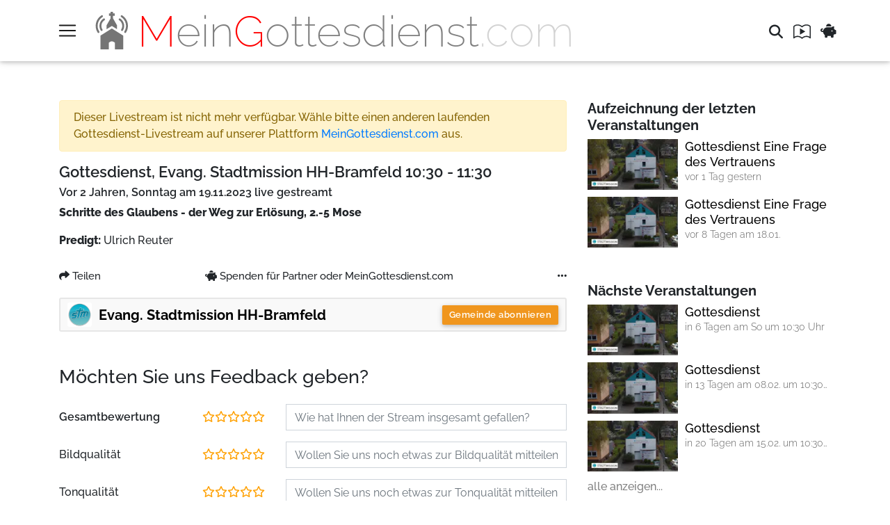

--- FILE ---
content_type: text/html; charset=utf-8
request_url: https://www.bibeltv.de/meingottesdienst/watch/8be767e7-6b6f-4835-8f5b-5d1f84ab96f1
body_size: 8500
content:
<!DOCTYPE html>
<html lang="de" data-backendurl="https://meingottesdienst-api.bibeltv.de/admin/api/v2/">
  <head>
    <meta charset="utf-8"/>
    <title>Evang. Stadtmission HH-Bramfeld, 19.11.2023</title>
    <base href="/meingottesdienst/">
    <link rel="icon" href="public/img/live_gottesdienst_red.png">
          <link rel="canonical" href="https://www.bibeltv.de/meingottesdienst/watch/8be767e7-6b6f-4835-8f5b-5d1f84ab96f1">
    
    <!-- Mobile viewport optimisation -->
    <meta name="viewport" content="width=device-width, user-scalable=no, initial-scale=1.0">
    <meta name="color-scheme" content="dark light">

    <!-- Swiftype & Open Graph -->
    <meta class="swiftype" name="title" data-type="string" content="Evang. Stadtmission HH-Bramfeld, 19.11.2023" />
    <meta property="og:title" content="Evang. Stadtmission HH-Bramfeld, 19.11.2023"/>
          <meta name="description" content="Schritte des Glaubens - der Weg zur Erlösung, 2.-5 Mose">
      <meta class="swiftype" name="description" data-type="string" content="Schritte des Glaubens - der Weg zur Erlösung, 2.-5 Mose">
      <meta property="og:description" content="Schritte des Glaubens - der Weg zur Erlösung, 2.-5 Mose">
              <meta class="swiftype" name="image" data-type="enum" content="https://btv-web-assets.imgix.net/livegottesdienste/partner_5a67020d-abf1-4cdd-b8ef-31e23f44712b/livegodis_logo_ESM_HH_Bramfeld03.png?w=1200" />
      <meta property="og:image" content="https://btv-web-assets.imgix.net/livegottesdienste/partner_5a67020d-abf1-4cdd-b8ef-31e23f44712b/livegodis_logo_ESM_HH_Bramfeld03.png?w=1200"/>
              <meta class="swiftype" name="type" data-type="enum" content="livestream" />
      <meta property="og:type" content="livestream">
    
          <!-- Robots -->
      <meta name="robots" content="noindex" />
    
    <link href="public/css/styles.min.css?v=1762963213" rel="stylesheet" type="text/css">

          <!-- Live Consent Manager + Google Tag Manager -->
      <script defer src="https://app.falconcookie.de/storage/scripts/2f5e03ee-0dc3-4ceb-9457-e1b1df65dad9.js"></script>
    
</head>
<body class="" data-date="1769458511">

<!-- Custom JS -->
<script src="public/js/application.min.js?v=1762963213"></script>


  
  <!--Navbar Snippet-->
<header class="btv-nav">
    <!-- Sidebar navigation -->
    <div id="slide-out" class="side-nav" aria-hidden="true" style="display: none;">
        <ul class="custom-scrollbar">
            <!-- Logo -->
            <li class="bg-white">
                <div class="logo-wrapper waves-light">
                    <a href="./" target="_self" aria-label="Mein Gottesdienst">
                        <div class="logo">
                            <!-- <img src="public/img/live_gottesdienst.svg" alt="Mein Gottesdienst"> -->
                            <div class="text"><span class="text-red">M</span>ein<span class="text-red">G</span>ottesdienst<span class="text-gray">.com</span></div>
                         </div>
                    </a>
                </div>
            </li>
            <!--/. Logo -->
            <!--Social-->
            <li>
                <ul class="social">
                    <li><a href="https://www.facebook.com/people/MeinGottesdienstcom/100091239762637/" class="icons-sm fb-ic" target="_blank" title="Facebook"><i class="fab fa-facebook-f" aria-label="Facebook">
                            </i></a></li>
                    <!-- <li><a href="https://twitter.com/BibelTV" class="icons-sm pin-ic"><i class="fab fa-twitter">
                            </i></a></li> -->
                    <!-- <li><a href="https://www.youtube.com/user/bibeltv" class="icons-sm gplus-ic"><i
                                class="fab fa-youtube">
                            </i></a></li> -->
                    <li><a href="https://www.instagram.com/meingottesdienst/" class="icons-sm tw-ic" target="_blank" title="Instagram"><i
                                class="fab fa-instagram" aria-label="Instagram">
                            </i></a></li>
                </ul>
            </li>
            <!--/Social-->
            <li class="search-sidebar-button">
                <ul class="collapsible collapsible-accordion">
                    <li><a href="suche" class="waves-effect">Suchen</a></li>
                </ul>
            </li>
            <!-- Side navigation links -->
            <li>
                <ul class="collapsible collapsible-accordion">
                    <li><a class="collapsible-header waves-effect" href="partner">Kirchen/Gemeinden</a></li>
                    <li><a class="collapsible-header waves-effect" href="programm">Programmübersicht</a></li>
                    <li>
                        <a class="collapsible-header waves-effect arrow-r aria-button" tabindex="0" role="button">Infoseiten<i class="fas fa-angle-down rotate-icon"></i></a>
                        <div class="collapsible-body">
                            <ul>
                                <li><a href="ueber-uns" class="waves-effect">Über uns</a></li>
                            </ul>
                        </div>
                    </li>
                    <li>
                        <a class="collapsible-header waves-effect arrow-r aria-button" tabindex="0" role="button">Katholisch<i class="fas fa-angle-down rotate-icon"></i></a>
                        <div class="collapsible-body">
                            <ul>
                                <li><a href="katholisch/livestreams/beendet" class="waves-effect">Beendete Livestreams</a></li>
                                <li><a href="katholisch/livestreams/live" class="waves-effect">Jetzt live</a></li>
                                <li><a href="katholisch/livestreams/demnaechst" class="waves-effect">Zukünftige Livestreams</a></li>
                            </ul>
                        </div>
                    </li>
                    <li>
                        <a class="collapsible-header waves-effect arrow-r aria-button" tabindex="0" role="button">Evangelisch<i class="fas fa-angle-down rotate-icon"></i></a>
                        <div class="collapsible-body">
                            <ul>
                                <li><a href="evangelisch/livestreams/beendet" class="waves-effect">Beendete Livestreams</a></li>
                                <li><a href="evangelisch/livestreams/live" class="waves-effect">Jetzt live</a></li>
                                <li><a href="evangelisch/livestreams/demnaechst" class="waves-effect">Zukünftige Livestreams</a></li>
                            </ul>
                        </div>
                    </li>
                    <li>
                        <a class="collapsible-header waves-effect arrow-r aria-button" tabindex="0" role="button">Freikirchlich<i class="fas fa-angle-down rotate-icon"></i></a>
                        <div class="collapsible-body">
                            <ul>
                                <li><a href="freikirchlich/livestreams/beendet" class="waves-effect">Beendete Livestreams</a></li>
                                <li><a href="freikirchlich/livestreams/live" class="waves-effect">Jetzt live</a></li>
                                <li><a href="freikirchlich/livestreams/demnaechst" class="waves-effect">Zukünftige Livestreams</a></li>
                            </ul>
                        </div>
                    </li>
                                            <li><a class="collapsible-header waves-effect" href="glaubensimpulse">Glaubensimpulse</a></li>
                                                            <li><a class="collapsible-header waves-effect theme-toggle aria-button" tabindex="0" role="button">Light-/Darkmode umschalten</a></li>
                </ul>
            </li>
            <!--/. Side navigation links -->
        </ul>
        <div class="sidenav-bg mask-strong stylish-color-dark"></div>
    </div>
    <!--/. Sidebar navigation -->


    <!-- Navbar -->
    <nav class="navbar fixed-top navbar-expand-lg navbar-light white scrolling-navbar">
        <div class="container">

            <div class="d-flex">
                <!-- Collapse -->
                <button class="navbar-toggler button-collapse" type="button" data-activates="slide-out">
                    <span class="navbar-toggler-icon"></span>
                </button>

                <!-- Brand -->
                <a class="navbar-brand waves-effect waves-light" href="" target="_self" aria-label="Mein Gottesdienst">
                    <div class="logo">
                        <img src="public/img/live_gottesdienst.svg" alt="Mein Gottesdienst">
                        <div class="text"><span class="text-red">M</span>ein<span class="text-red">G</span>ottesdienst<span class="text-gray">.com</span></div>
                    </div>
                </a>
            </div>

            <!-- Links -->
            <div id="navbarSupportedContent" class="white">

                <!-- Right -->
                <ul class="navbar-nav nav-flex-icons">
                    <li class="nav-item">
                        <!-- Search form -->
                        <form class="search-form form-inline md-form my-0" action="suche" method="GET">
                            <a class="btn btn-flat navbar-search" href="suche" data-toggle="tooltip" data-placement="bottom" title="Suchen"><i class="fa fa-search" aria-hidden="true"></i></a>
                            <a class="btn btn-flat navbar-program" href="programm" data-toggle="tooltip" data-placement="bottom" title="Programmübersicht"><img src="public/img/program_black.svg" alt="Programmübersicht"></a>
                            <a class="btn btn-flat navbar-donation" href="spenden" data-toggle="tooltip" data-placement="bottom" title="Spenden"><i class="fa-solid fa-piggy-bank"></i></a>
                        </form>
                    </li>
                </ul>

            </div>

        </div>

    </nav>
    <!-- Navbar -->

</header>
<!-- /Navbar Snippet-->
  <div class="content container">
    <div class="modal fade show" id="subscribeModal" tabindex="-1" aria-labelledby="subscribe" aria-modal="true" role="dialog">
  <div class="modal-dialog cascading-modal modal-avatar modal-dialog-centered modal-lg mt-special" role="document">
    <!--Content-->
    <div class="modal-content">

      <!--Header-->
      <div class="modal-header">
        <img srcset="https://btv-web-assets.imgix.net/livegottesdienste/partner_5a67020d-abf1-4cdd-b8ef-31e23f44712b/livegodis_logo_ESM_HH_Bramfeld02.png?w=200&dpr=1 1x,
                     https://btv-web-assets.imgix.net/livegottesdienste/partner_5a67020d-abf1-4cdd-b8ef-31e23f44712b/livegodis_logo_ESM_HH_Bramfeld02.png?w=200&dpr=2 2x,
                     https://btv-web-assets.imgix.net/livegottesdienste/partner_5a67020d-abf1-4cdd-b8ef-31e23f44712b/livegodis_logo_ESM_HH_Bramfeld02.png?w=200&dpr=3 3x"
          src="https://btv-web-assets.imgix.net/livegottesdienste/partner_5a67020d-abf1-4cdd-b8ef-31e23f44712b/livegodis_logo_ESM_HH_Bramfeld02.png?w=200"
          class="img-responsive border-rounded bg-white"
          alt="Evang. Stadtmission HH-Bramfeld Logo">
        <button id="subscribeModalClose" type="button" class="close" data-dismiss="modal" aria-label="Close">
          <span aria-hidden="true" class="black-text">×</span>
        </button>
      </div>
      <!--Body-->
      <div class="modal-body text-center mb-1">

        <h5 class="mt-1 mb-2">Evang. Stadtmission HH-Bramfeld</h5>
        <div class="row">
          <div class="col-12 col-sm-6 subscribe-email-box mt-4">
            <h6>E-Mail-Benachrichtigung</h6>
            <form action="https://meingottesdienst-api.bibeltv.de/admin/api/v2/user_notification.php?action=register" method="post">
              <div class="md-form ml-0 mr-0">
                <input type="email" name="email" id="subscribe_email" class="form-control ml-0" required>
                <label for="subscribe_email" class="ml-0">E-Mail-Adresse</label>
              </div>

              <input type="hidden" name="partner_id" value="5a67020d-abf1-4cdd-b8ef-31e23f44712b">

              <div class="text-center mt-4">
                <button type="submit" id="send_subscribe" class="btn btn-cyan waves-effect waves-light">
                  <i class="fas fa-bell mr-1"></i>Abonnieren
                </button>
              </div>
            </form>
          </div>
          <div class="col-12 col-sm-6 subscribe-webpush-box mt-4 pt-4 pt-sm-0">
            <h6>Browser-Benachrichtigung</h6>
            <div class="text-center mt-3">
              <p>Um Browser-Benachrichtigungen zu erhalten, muss MeinGottesdienst.com die Berechtigung zum Senden von Benachrichtigungen erhalten. Browser-Benachrichtigung sind Browser gebunden. Um auf einem anderen Browser/Gerät Benachrichtigungen zu erhalten, muss dort erneut abonniert werden.</p>
              <button type="button" id="webpush_button" class="btn btn-secondary waves-effect waves-light">
                Abonnieren
              </button>
            </div>
          </div>
        </div>
      </div>

    </div>
    <!--/.Content-->
  </div>
</div>
<div class="modal fade" id="modalReportVideo" tabindex="-1" role="dialog" aria-labelledby="myModalLabel"
  aria-hidden="true">
    <form id="report_video_form" action="report/8be767e7-6b6f-4835-8f5b-5d1f84ab96f1" method="POST">
        <div class="modal-dialog modal-dialog-centered" role="document">
            <div class="modal-content">
                <div class="modal-header text-center">
                    <h4 class="modal-title w-100 font-weight-bold">Video melden</h4>
                    <button type="button" class="close" data-dismiss="modal" aria-label="Close">
                    <span aria-hidden="true">&times;</span>
                    </button>
                </div>
                <div id="report_video_content">
                    <div class="modal-body mx-3">
                                              <div class="md-form m-2">
                            <input type="radio" class="form-check-input" id="r_offensive" name="reporting" value="Beleidigende Inhalte" required="required" tabindex="-1">
                            <label class="form-check-label aria-button" for="r_offensive" tabindex="0" role="button">Beleidigende Inhalte</label>
                        </div>
                        
                                              <div class="md-form m-2">
                            <input type="radio" class="form-check-input" id="r_violent" name="reporting" value="Gewalttätige oder abstoßende Inhalte" required="required" tabindex="-1">
                            <label class="form-check-label aria-button" for="r_violent" tabindex="0" role="button">Gewalttätige oder abstoßende Inhalte</label>
                        </div>
                        
                                              <div class="md-form m-2">
                            <input type="radio" class="form-check-input" id="r_harmful" name="reporting" value="Schädliche oder gefährliche Handlungen" required="required" tabindex="-1">
                            <label class="form-check-label aria-button" for="r_harmful" tabindex="0" role="button">Schädliche oder gefährliche Handlungen</label>
                        </div>
                        
                                              <div class="md-form m-2">
                            <input type="radio" class="form-check-input" id="r_childexploiting" name="reporting" value="Ausbeutung von Kindern" required="required" tabindex="-1">
                            <label class="form-check-label aria-button" for="r_childexploiting" tabindex="0" role="button">Ausbeutung von Kindern</label>
                        </div>
                        
                                              <div class="md-form m-2">
                            <input type="radio" class="form-check-input" id="r_terrorism" name="reporting" value="Unterstützt Terrorismus" required="required" tabindex="-1">
                            <label class="form-check-label aria-button" for="r_terrorism" tabindex="0" role="button">Unterstützt Terrorismus</label>
                        </div>
                        
                                              <div class="md-form m-2">
                            <input type="radio" class="form-check-input" id="r_spam" name="reporting" value="Spam oder irreführende Inhalte" required="required" tabindex="-1">
                            <label class="form-check-label aria-button" for="r_spam" tabindex="0" role="button">Spam oder irreführende Inhalte</label>
                        </div>
                        
                                              <div class="md-form m-2">
                            <input type="radio" class="form-check-input" id="r_defamatory" name="reporting" value="Verletzt meine Rechte" required="required" tabindex="-1">
                            <label class="form-check-label aria-button" for="r_defamatory" tabindex="0" role="button">Verletzt meine Rechte</label>
                        </div>
                        
                                              <div class="md-form m-2">
                            <input type="radio" class="form-check-input" id="r_sexual" name="reporting" value="Sexuelle Inhalte" required="required" tabindex="-1">
                            <label class="form-check-label aria-button" for="r_sexual" tabindex="0" role="button">Sexuelle Inhalte</label>
                        </div>
                        
                                              
                        <div class="md-form m-2 pb-2">
                            <input type="radio" class="form-check-input" id="r_other" name="reporting" value="custom" required="required" tabindex="-1">
                            <label class="form-check-label aria-button" for="r_other" tabindex="0" role="button">
                            
                            <div class="m-0">
                                <input type="text" id="r_other_custom" class="form-control p-0" name="reporting_custom" placeholder="Sonstiges" autocomplete="off" disabled="disabled" required="required">
                                
                            </div>
                            </label>
                            
                        </div>

                        <div class="md-form m-2 mt-4">
                            <textarea name="reason" class="form-control rounded-0 py-1 px-2" rows="3" placeholder="Bitte erläutern Sie kurz Ihre Auswahl" required></textarea>
                        </div>

                    </div>
                    <div class="modal-footer d-flex justify-content-center">
                        <button type="submit" id="send_report" class="btn btn-cyan waves-effect waves-light">
                            <i class="fas fa-paper-plane mr-1"></i>Jetzt melden
                        </button>
                    </div>
                </div>
            </div>
        </div>
    </form>
</div>
<div id="donation-banner">
  <div class="container">
    <i id="donation-banner-close" class="close fa-solid fa-xmark" role="button"></i>
    <p class="font-weight-bold">„Tragt die Gottesdienste in jedes Haus“</p>
    <p>Dies ist das Ziel und der Zweck der Plattform MeinGottesdienst.com. Die Heiligen Messen und Andachten der katholischen Gemeinden, die Gottesdienste der evangelischen Gemeinschaften sowie die Lobpreisevents und Gottesdienste der Freikirchen. MeinGottesdienst.com sieht sich in der Pflicht, jedem Christen ein reiches Angebot für jede Lebenssituation und jedem Ort zu machen. Egal ob krank zu Hause, auf Reisen, im Urlaub oder im Krankenhaus: MeinGottesdienst.com ist für jeden da und erreichbar.</p>
    <p>Bitte Unterstützen Sie unser Werk mit Ihrem Gebet und wenn es Ihnen möglich ist, mit einer Spende.</p>
    <a id="donation-banner-link" href="spenden" target="_blank">Hier klicken und spenden</a>
  </div>
</div><div class="row">
  <div class="col-12 col-md-8">
          <div class="alert alert-warning" role="alert">Dieser Livestream ist nicht mehr verfügbar. Wähle bitte einen anderen laufenden Gottesdienst-Livestream auf unserer Plattform <a href="/">MeinGottesdienst.com</a> aus.</div>
            <div class="livestream-title"><h1>Gottesdienst, Evang. Stadtmission HH-Bramfeld 10:30 - 11:30</h1></div>
    <div class="relative-time">Vor 2 Jahren, Sonntag am 19.11.2023 live gestreamt</div>
              <div class="livestream-description readmore init">
        <div class="readmore-content">
                      <p><strong>Schritte des Glaubens - der Weg zur Erlösung, 2.-5 Mose</strong></p>                                          <p class="prediger"><strong>Predigt:</strong> Ulrich Reuter</p>
                                                </div>
        <a href="#" class="readmore-link">...mehr</a>
        <a href="#" class="readless-link">...weniger</a>
      </div>
        <div class="livestream-bar row">
      <div class="share-options col">
        <a id="shareOptionsMenuDropdown" href="#" class="btn btn-slim text-center" type="button" data-toggle="dropdown" aria-haspopup="true" aria-expanded="false" style="border: 0; box-shadow: none;  background: #fff;"><i class="fa-solid fa-share" aria-hidden="true"></i> Teilen</a>
        <div class="dropdown-menu">
          <a class="dropdown-item" target="_blank" href="https://www.facebook.com/sharer/sharer.php?u=https%3A%2F%2Fwww.bibeltv.de%2Fmeingottesdienst%2Fwatch%2F8be767e7-6b6f-4835-8f5b-5d1f84ab96f1"><i class="fab fa-facebook-f" aria-hidden="true"></i> Facebook</a>
          <a class="dropdown-item" target="_blank" href="https://twitter.com/intent/tweet?text=https%3A%2F%2Fwww.bibeltv.de%2Fmeingottesdienst%2Fwatch%2F8be767e7-6b6f-4835-8f5b-5d1f84ab96f1"><i class="fab fa-twitter" aria-hidden="true"></i> Twitter</a>
          <a class="dropdown-item" href="mailto:?body=https%3A%2F%2Fwww.bibeltv.de%2Fmeingottesdienst%2Fwatch%2F8be767e7-6b6f-4835-8f5b-5d1f84ab96f1"><i class="fas fa-envelope" aria-hidden="true"></i> Email</a>
        </div>
      </div>
      <div class="donate-options col">
                    <a id="donateOptionsMenuDropdown" href="#" class="btn btn-slim text-center" type="button" data-toggle="dropdown" aria-haspopup="true" aria-expanded="false" style="border: 0; box-shadow: none;  background: #fff;"><i class="fa-solid fa-piggy-bank" aria-hidden="true"></i> Spenden für Partner oder MeinGottesdienst.com</a>
            <div class="dropdown-menu">
              <a href="https://www.ev-stadtmission.de/finanzierung/" class="dropdown-item">Evang. Stadtmission HH-Bramfeld</a>              <a href="spenden" class="dropdown-item">MeinGottesdienst.com</a>            </div>
              </div>
      <div class="more-options col">
        <a id="moreOptionsMenuDropdown" href="#" class="btn btn-slim text-center" type="button" data-toggle="dropdown" aria-haspopup="true" aria-expanded="false" style="border: 0; box-shadow: none;  background: #fff;"><i class="fas fa-ellipsis-h" aria-hidden="true"></i></a>
        <div class="dropdown-menu dropdown-menu-right">
            <a class="dropdown-item" href="" data-toggle="modal" data-target="#modalReportVideo"><i class="fab fa-font-awesome-flag" aria-hidden="true"></i> Video melden</a>
        </div>
      </div>
    </div>
    <div class="partner-bar" data-partner-id="5a67020d-abf1-4cdd-b8ef-31e23f44712b" data-push-publickey="BHIrsz0CFNXx2XmCvgtGX79i9j5JYBWkYvMKpJyx279gUYSxgp_wP4WRy_yiWWvS_0lBNhiomw3Gtqdq7Vjy_Ic">
      <a href="esm-hh-bramfeld">
        <img class="card-img-top"
             srcset="https://btv-web-assets.imgix.net/livegottesdienste/partner_5a67020d-abf1-4cdd-b8ef-31e23f44712b/livegodis_logo_ESM_HH_Bramfeld02.png?w=200&dpr=1 1x,
                     https://btv-web-assets.imgix.net/livegottesdienste/partner_5a67020d-abf1-4cdd-b8ef-31e23f44712b/livegodis_logo_ESM_HH_Bramfeld02.png?w=200&dpr=2 2x,
                     https://btv-web-assets.imgix.net/livegottesdienste/partner_5a67020d-abf1-4cdd-b8ef-31e23f44712b/livegodis_logo_ESM_HH_Bramfeld02.png?w=200&dpr=3 3x"
             src="https://btv-web-assets.imgix.net/livegottesdienste/partner_5a67020d-abf1-4cdd-b8ef-31e23f44712b/livegodis_logo_ESM_HH_Bramfeld02.png?w=200"
             alt="Evang. Stadtmission HH-Bramfeld">
        <span class="partner-name">Evang. Stadtmission HH-Bramfeld</span>
      </a>
      <button type="button" data-toggle="modal" data-target="#subscribeModal" id="subscribe_church" class="btn btn-secondary btn-slim"><!--<i class="fas fa-bell"></i> -->Gemeinde abonnieren</button>
    </div>



    <form id="event_feedback_form" action="feedback/8be767e7-6b6f-4835-8f5b-5d1f84ab96f1" method="POST">
      <div class="form-group row mb-0 mt-5">
				<div class="col-12 mb-3">
					<h3 class="h3-responsive">Möchten Sie uns Feedback geben?</h3>
				</div>
      </div>
			<div class="form-group row">
				<div class="feedback-label col mb-2 mb-md-0 d-flex align-items-center"><strong>Gesamtbewertung</strong></div>
				<div class="feedback-stars col mb-2 mb-md-0 text-secondary d-flex align-items-center justify-content-center">
					<div class="d-inline-block rating">
					  <input type="radio" value="1" class="d-none" id="rate_total1" name="rate_total" required><!--
					  --><label class="form-check-label aria-button" for="rate_total1" tabindex="0" role="button" aria-label="1 Stern"><i class="far fa-star"></i></label><!--

					  --><input type="radio" value="2" class="d-none" id="rate_total2" name="rate_total"><!--
					  --><label class="form-check-label aria-button" for="rate_total2" tabindex="0" role="button" aria-label="2 Sterne"><i class="far fa-star"></i></label><!--

					  --><input type="radio" value="3" class="d-none" id="rate_total3" name="rate_total"><!--
					  --><label class="form-check-label aria-button" for="rate_total3" tabindex="0" role="button" aria-label="3 Sterne"><i class="far fa-star"></i></label><!--

					  --><input type="radio" value="4" class="d-none" id="rate_total4" name="rate_total"><!--
					  --><label class="form-check-label aria-button" for="rate_total4" tabindex="0" role="button" aria-label="4 Sterne"><i class="far fa-star"></i></label><!--

					  --><input type="radio" value="5" class="d-none" id="rate_total5" name="rate_total"><!--
					  --><label class="form-check-label aria-button" for="rate_total5" tabindex="0" role="button" aria-label="5 Sterne"><i class="far fa-star"></i></label>
					</div>
				</div>
				<div class="feedback-input col mb-2 mb-md-0 align-items-center"><input class="form-control" name="total_custom" type="text" placeholder="Wie hat Ihnen der Stream insgesamt gefallen?"></div>
			</div>
			<div class="form-group row mb-3">
				<div class="feedback-label col mb-2 mb-md-0 d-flex align-items-center">Bildqualität</div>
				<div class="feedback-stars col mb-2 mb-md-0 text-secondary d-flex align-items-center justify-content-center">
					<div class="d-inline-block rating">
					  <input type="hidden" value="0" name="rate_video">
					  <input type="radio" value="1" class="d-none" id="rate_video1" name="rate_video"><!--
					  --><label class="form-check-label aria-button" for="rate_video1" tabindex="0" role="button" aria-label="1 Stern"><i class="far fa-star"></i></label><!--

					  --><input type="radio" value="2" class="d-none" id="rate_video2" name="rate_video"><!--
					  --><label class="form-check-label aria-button" for="rate_video2" tabindex="0" role="button" aria-label="2 Sterne"><i class="far fa-star"></i></label><!--

					  --><input type="radio" value="3" class="d-none" id="rate_video3" name="rate_video"><!--
					  --><label class="form-check-label aria-button" for="rate_video3" tabindex="0" role="button" aria-label="3 Sterne"><i class="far fa-star"></i></label><!--

					  --><input type="radio" value="4" class="d-none" id="rate_video4" name="rate_video"><!--
					  --><label class="form-check-label aria-button" for="rate_video4" tabindex="0" role="button" aria-label="4 Sterne"><i class="far fa-star"></i></label><!--

					  --><input type="radio" value="5" class="d-none" id="rate_video5" name="rate_video"><!--
					  --><label class="form-check-label aria-button" for="rate_video5" tabindex="0" role="button" aria-label="5 Sterne"><i class="far fa-star"></i></label>
					</div>
				</div>
				<div class="feedback-input col mb-2 mb-md-0 align-items-center"><input class="form-control" name="video_custom" type="text" placeholder="Wollen Sie uns noch etwas zur Bildqualität mitteilen?"></div>
			</div>
			<div class="form-group row mb-3">
				<div class="feedback-label col mb-2 mb-md-0 d-flex align-items-center">Tonqualität</div>
				<div class="feedback-stars col mb-2 mb-md-0 text-secondary d-flex align-items-center justify-content-center">
					<div class="d-inline-block rating">
					  <input type="hidden" value="0" name="rate_audio">
					  <input type="radio" value="1" class="d-none" id="rate_audio1" name="rate_audio"><!--
					  --><label class="form-check-label aria-button" for="rate_audio1" tabindex="0" role="button" aria-label="1 Stern"><i class="far fa-star"></i></label><!--

					  --><input type="radio" value="2" class="d-none" id="rate_audio2" name="rate_audio"><!--
					  --><label class="form-check-label aria-button" for="rate_audio2" tabindex="0" role="button" aria-label="2 Sterne"><i class="far fa-star"></i></label><!--

					  --><input type="radio" value="3" class="d-none" id="rate_audio3" name="rate_audio"><!--
					  --><label class="form-check-label aria-button" for="rate_audio3" tabindex="0" role="button" aria-label="3 Sterne"><i class="far fa-star"></i></label><!--

					  --><input type="radio" value="4" class="d-none" id="rate_audio4" name="rate_audio"><!--
					  --><label class="form-check-label aria-button" for="rate_audio4" tabindex="0" role="button" aria-label="4 Sterne"><i class="far fa-star"></i></label><!--

					  --><input type="radio" value="5" class="d-none" id="rate_audio5" name="rate_audio"><!--
					  --><label class="form-check-label aria-button" for="rate_audio5" tabindex="0" role="button" aria-label="5 Sterne"><i class="far fa-star"></i></label>
					</div>
				</div>
				<div class="feedback-input col mb-2 mb-md-0 align-items-center"><input class="form-control" name="audio_custom" type="text" placeholder="Wollen Sie uns noch etwas zur Tonqualität mitteilen?"></div>
			</div>
			<div class="form-group row mb-3">
				<div class="feedback-label col mb-2 mb-md-0 d-flex align-items-center">Gottesdienstgestaltung</div>
				<div class="feedback-stars col mb-2 mb-md-0 text-secondary d-flex align-items-center justify-content-center">
					<div class="d-inline-block rating">
					  <input type="hidden" value="0" name="rate_arrangement">
					  <input type="radio" value="1" class="d-none" id="rate_arrangement1" name="rate_arrangement"><!--
					  --><label class="form-check-label aria-button" for="rate_arrangement1" tabindex="0" role="button" aria-label="1 Stern"><i class="far fa-star"></i></label><!--

					  --><input type="radio" value="2" class="d-none" id="rate_arrangement2" name="rate_arrangement"><!--
					  --><label class="form-check-label aria-button" for="rate_arrangement2" tabindex="0" role="button" aria-label="2 Sterne"><i class="far fa-star"></i></label><!--

					  --><input type="radio" value="3" class="d-none" id="rate_arrangement3" name="rate_arrangement"><!--
					  --><label class="form-check-label aria-button" for="rate_arrangement3" tabindex="0" role="button" aria-label="3 Sterne"><i class="far fa-star"></i></label><!--

					  --><input type="radio" value="4" class="d-none" id="rate_arrangement4" name="rate_arrangement"><!--
					  --><label class="form-check-label aria-button" for="rate_arrangement4" tabindex="0" role="button" aria-label="4 Sterne"><i class="far fa-star"></i></label><!--

					  --><input type="radio" value="5" class="d-none" id="rate_arrangement5" name="rate_arrangement"><!--
					  --><label class="form-check-label aria-button" for="rate_arrangement5" tabindex="0" role="button" aria-label="5 Sterne"><i class="far fa-star"></i></label>
					</div>
				</div>
				<div class="feedback-input col mb-2 mb-md-0 align-items-center"><input class="form-control" name="arrangement_custom" type="text" placeholder="Wollen Sie uns noch etwas zur Gottesdienstgestaltung mitteilen?"></div>
			</div>
			<div class="form-group row mb-3">
				<div class="feedback-label col mb-2 mb-md-0 d-flex align-items-center">Predigt</div>
				<div class="feedback-stars col mb-2 mb-md-0 text-secondary d-flex align-items-center justify-content-center">
					<div class="d-inline-block rating">
					  <input type="hidden" value="0" name="rate_sermon">
					  <input type="radio" value="1" class="d-none" id="rate_sermon1" name="rate_sermon"><!--
					  --><label class="form-check-label aria-button" for="rate_sermon1" tabindex="0" role="button" aria-label="1 Stern"><i class="far fa-star"></i></label><!--

					  --><input type="radio" value="2" class="d-none" id="rate_sermon2" name="rate_sermon"><!--
					  --><label class="form-check-label aria-button" for="rate_sermon2" tabindex="0" role="button" aria-label="2 Sterne"><i class="far fa-star"></i></label><!--

					  --><input type="radio" value="3" class="d-none" id="rate_sermon3" name="rate_sermon"><!--
					  --><label class="form-check-label aria-button" for="rate_sermon3" tabindex="0" role="button" aria-label="3 Sterne"><i class="far fa-star"></i></label><!--

					  --><input type="radio" value="4" class="d-none" id="rate_sermon4" name="rate_sermon"><!--
					  --><label class="form-check-label aria-button" for="rate_sermon4" tabindex="0" role="button" aria-label="4 Sterne"><i class="far fa-star"></i></label><!--

					  --><input type="radio" value="5" class="d-none" id="rate_sermon5" name="rate_sermon"><!--
					  --><label class="form-check-label aria-button" for="rate_sermon5" tabindex="0" role="button" aria-label="5 Sterne"><i class="far fa-star"></i></label>
					</div>
				</div>
				<div class="feedback-input col mb-2 mb-md-0 align-items-center"><input class="form-control" name="sermon_custom" type="text" placeholder="Wollen Sie uns noch etwas zur Predigt mitteilen?"></div>
			</div>
			<div class="form-group row mb-3">
				<div class="col-12 pl-2 d-flex align-items-center form-actions">
					<input type="submit" class="btn btn-secondary" value="Feedback senden">
					<div class="spinner-border ml-2" role="status" style="display: none;">
						<span class="visually-hidden"></span>
					</div>
				</div>
			</div>
			
			
    </form>
  </div>
  <div class="col-12 col-md-4">
        <div class="horizontal-livestream-card-wrapper">
    <h3 class="horizontal-livestream-card-title">Aufzeichnung der letzten Veranstaltungen</h3>
    <div class="horizontal-livestream-card-list init">
              
<a class="horizontal-livestream-card" href="watch/47a61c71-38ad-45ce-9b75-8bb6206c7600">
  <div class="livestream-img-wrapper">
    <div class="livestream-img embed-responsive embed-responsive-16by9">
      <img srcset="https://btv-web-assets.imgix.net/livegottesdienste/partner_5a67020d-abf1-4cdd-b8ef-31e23f44712b/livegodis_logo_ESM_HH_Bramfeld03.png?w=150&dpr=1 1x,
                  https://btv-web-assets.imgix.net/livegottesdienste/partner_5a67020d-abf1-4cdd-b8ef-31e23f44712b/livegodis_logo_ESM_HH_Bramfeld03.png?w=150&dpr=2 2x,
                  https://btv-web-assets.imgix.net/livegottesdienste/partner_5a67020d-abf1-4cdd-b8ef-31e23f44712b/livegodis_logo_ESM_HH_Bramfeld03.png?w=150&dpr=3 3x"
             src="https://btv-web-assets.imgix.net/livegottesdienste/partner_5a67020d-abf1-4cdd-b8ef-31e23f44712b/livegodis_logo_ESM_HH_Bramfeld03.png?w=150"
             alt="Gottesdienst Eine Frage des Vertrauens"
             class="embed-responsive-item">
    </div>
  </div>
  <div class="livestream-info">
    <h4 class="livestream-title" title="Gottesdienst Eine Frage des Vertrauens">Gottesdienst Eine Frage des Vertrauens</h4>
    <div class="livestream-relative" title="vor 1 Tag gestern">vor 1 Tag gestern</div>
  </div>
</a>
              
<a class="horizontal-livestream-card" href="watch/2506697b-94e3-4c15-ac87-7a40b8a59685">
  <div class="livestream-img-wrapper">
    <div class="livestream-img embed-responsive embed-responsive-16by9">
      <img srcset="https://btv-web-assets.imgix.net/livegottesdienste/partner_5a67020d-abf1-4cdd-b8ef-31e23f44712b/livegodis_logo_ESM_HH_Bramfeld03.png?w=150&dpr=1 1x,
                  https://btv-web-assets.imgix.net/livegottesdienste/partner_5a67020d-abf1-4cdd-b8ef-31e23f44712b/livegodis_logo_ESM_HH_Bramfeld03.png?w=150&dpr=2 2x,
                  https://btv-web-assets.imgix.net/livegottesdienste/partner_5a67020d-abf1-4cdd-b8ef-31e23f44712b/livegodis_logo_ESM_HH_Bramfeld03.png?w=150&dpr=3 3x"
             src="https://btv-web-assets.imgix.net/livegottesdienste/partner_5a67020d-abf1-4cdd-b8ef-31e23f44712b/livegodis_logo_ESM_HH_Bramfeld03.png?w=150"
             alt="Gottesdienst Eine Frage des Vertrauens"
             class="embed-responsive-item">
    </div>
  </div>
  <div class="livestream-info">
    <h4 class="livestream-title" title="Gottesdienst Eine Frage des Vertrauens">Gottesdienst Eine Frage des Vertrauens</h4>
    <div class="livestream-relative" title="vor 8 Tagen am 18.01.">vor 8 Tagen am 18.01.</div>
  </div>
</a>
          </div>
          </div>
      <div class="horizontal-livestream-card-wrapper">
    <h3 class="horizontal-livestream-card-title">Nächste Veranstaltungen</h3>
    <div class="horizontal-livestream-card-list init">
              
<a class="horizontal-livestream-card" href="watch/f5dfa1ca-4933-4da3-808a-ab623a458495">
  <div class="livestream-img-wrapper">
    <div class="livestream-img embed-responsive embed-responsive-16by9">
      <img srcset="https://btv-web-assets.imgix.net/livegottesdienste/partner_5a67020d-abf1-4cdd-b8ef-31e23f44712b/livegodis_logo_ESM_HH_Bramfeld03.png?w=150&dpr=1 1x,
                  https://btv-web-assets.imgix.net/livegottesdienste/partner_5a67020d-abf1-4cdd-b8ef-31e23f44712b/livegodis_logo_ESM_HH_Bramfeld03.png?w=150&dpr=2 2x,
                  https://btv-web-assets.imgix.net/livegottesdienste/partner_5a67020d-abf1-4cdd-b8ef-31e23f44712b/livegodis_logo_ESM_HH_Bramfeld03.png?w=150&dpr=3 3x"
             src="https://btv-web-assets.imgix.net/livegottesdienste/partner_5a67020d-abf1-4cdd-b8ef-31e23f44712b/livegodis_logo_ESM_HH_Bramfeld03.png?w=150"
             alt="Gottesdienst"
             class="embed-responsive-item">
    </div>
  </div>
  <div class="livestream-info">
    <h4 class="livestream-title" title="Gottesdienst">Gottesdienst</h4>
    <div class="livestream-relative" title="in 6 Tagen am So um 10:30 Uhr">in 6 Tagen am So um 10:30 Uhr</div>
  </div>
</a>
              
<a class="horizontal-livestream-card" href="watch/e9a9f276-77a2-4aca-b5e3-58bb27e0e7d4">
  <div class="livestream-img-wrapper">
    <div class="livestream-img embed-responsive embed-responsive-16by9">
      <img srcset="https://btv-web-assets.imgix.net/livegottesdienste/partner_5a67020d-abf1-4cdd-b8ef-31e23f44712b/livegodis_logo_ESM_HH_Bramfeld03.png?w=150&dpr=1 1x,
                  https://btv-web-assets.imgix.net/livegottesdienste/partner_5a67020d-abf1-4cdd-b8ef-31e23f44712b/livegodis_logo_ESM_HH_Bramfeld03.png?w=150&dpr=2 2x,
                  https://btv-web-assets.imgix.net/livegottesdienste/partner_5a67020d-abf1-4cdd-b8ef-31e23f44712b/livegodis_logo_ESM_HH_Bramfeld03.png?w=150&dpr=3 3x"
             src="https://btv-web-assets.imgix.net/livegottesdienste/partner_5a67020d-abf1-4cdd-b8ef-31e23f44712b/livegodis_logo_ESM_HH_Bramfeld03.png?w=150"
             alt="Gottesdienst"
             class="embed-responsive-item">
    </div>
  </div>
  <div class="livestream-info">
    <h4 class="livestream-title" title="Gottesdienst">Gottesdienst</h4>
    <div class="livestream-relative" title="in 13 Tagen am 08.02. um 10:30 Uhr">in 13 Tagen am 08.02. um 10:30 Uhr</div>
  </div>
</a>
              
<a class="horizontal-livestream-card" href="watch/ebd37d5c-236a-4ca4-b8e6-0cf0383f6832">
  <div class="livestream-img-wrapper">
    <div class="livestream-img embed-responsive embed-responsive-16by9">
      <img srcset="https://btv-web-assets.imgix.net/livegottesdienste/partner_5a67020d-abf1-4cdd-b8ef-31e23f44712b/livegodis_logo_ESM_HH_Bramfeld03.png?w=150&dpr=1 1x,
                  https://btv-web-assets.imgix.net/livegottesdienste/partner_5a67020d-abf1-4cdd-b8ef-31e23f44712b/livegodis_logo_ESM_HH_Bramfeld03.png?w=150&dpr=2 2x,
                  https://btv-web-assets.imgix.net/livegottesdienste/partner_5a67020d-abf1-4cdd-b8ef-31e23f44712b/livegodis_logo_ESM_HH_Bramfeld03.png?w=150&dpr=3 3x"
             src="https://btv-web-assets.imgix.net/livegottesdienste/partner_5a67020d-abf1-4cdd-b8ef-31e23f44712b/livegodis_logo_ESM_HH_Bramfeld03.png?w=150"
             alt="Gottesdienst"
             class="embed-responsive-item">
    </div>
  </div>
  <div class="livestream-info">
    <h4 class="livestream-title" title="Gottesdienst">Gottesdienst</h4>
    <div class="livestream-relative" title="in 20 Tagen am 15.02. um 10:30 Uhr">in 20 Tagen am 15.02. um 10:30 Uhr</div>
  </div>
</a>
          </div>
                    <div class="more-less"><a href="esm-hh-bramfeld/livestreams/demnaechst">alle anzeigen...</a></div>
      </div>
  </div>
</div>
  </div>

  <footer class="page-footer font-small stylish-color-dark pt-4 mt-5">

  <!-- Footer Elements -->
  <div class="container" style="max-width: unset !important;">

    <h5 class="fw-bolder fs-5 text-center" style="font-weight: 500; font-size: 1.4em">
      Folge MeinGottesdienst.com auf den Sozialen Medien
    </h5>

    <!-- Social buttons -->
    <ul class="list-unstyled list-inline text-center">
      <li class="list-inline-item">
        <a href="https://www.facebook.com/people/MeinGottesdienstcom/100091239762637/" class="btn-floating btn-social btn-fb mx-1 waves-effect waves-light" title="Facebook" target="_blank">
          <i class="fab fa-facebook-f" aria-label="Facebook"> </i>
        </a>
      </li>
      <!-- <li class="list-inline-item">
        <a href="https://twitter.com/BibelTV" class="btn-floating btn-social btn-tw mx-1 waves-effect waves-light" title="Twitter" target="_blank">
          <i class="fab fa-twitter"> </i>
        </a>
      </li> -->
      <!-- <li class="list-inline-item">
        <a href="https://www.youtube.com/user/bibeltv" class="btn-floating btn-social btn-yt mx-1 waves-effect waves-light" title="Youtube" target="_blank">
          <i class="fab fa-youtube"> </i>
        </a>
      </li> -->
      <li class="list-inline-item">
        <a href="https://www.instagram.com/meingottesdienst/" class="btn-floating btn-social btn-instagram mx-1 waves-effect waves-light" style="background-color: #ac2bac" title="Instagram" target="_blank">
          <i class="fab fa-instagram" aria-label="Instagram"> </i>
        </a>
      </li>
    </ul>
    <!-- Social buttons -->

    <h5 class="fw-bolder fs-5 text-center" style="font-weight: 500; font-size: 1.4em; margin-bottom: 1rem;">
      Mit der <a href="https://www.bibeltv.de/bibelthek/" target="_blank" style="color: #72b6ff;">Online Bibel</a> oder der <a href="https://www.bibeltv.de/app/bibel-app/" target="_blank" style="color: #72b6ff;">Bibel-App</a> von BibelTV können Sie die Bibeltexte während des Gottesdienstes jederzeit mitlesen.
    </h5>

  </div>
  <!-- Footer Elements -->

  <!-- Copyright -->
  <div class="footer-copyright text-center py-3">
    <span aria-hidden="true">MeinGottesdienst.com:&nbsp;</span><a href="impressum/">Impressum</a><span aria-hidden="true">&nbsp;|&nbsp;</span><a href="datenschutz/">Datenschutz</a>
  </div>
  <!-- Copyright -->

</footer>

</body>
</html>

--- FILE ---
content_type: text/html; charset=utf-8
request_url: https://www.bibeltv.de/meingottesdienst/typeahead_source.json
body_size: 799
content:
["Abtei M\u00fcnsterschwarzach","Altenheim \"Dr. Carl-Wolff\" Hermannstadt","Altreformierte Kirche Emlichheim","Basilika Frauenkirchen","Berliner Dom","Bethany Revival Church ","BewegungPlus Burgdorf","Bistum M\u00fcnster","Bistum W\u00fcrzburg","C3 Church Hanau","Chrischona Hallau","Christus Centrum Ostbayern e.V.","Christus-Gemeinde Olpe","Christusgemeinde Gau-Algesheim","diekreative BERLIN","Dom zu Salzburg","EG-Eckental","EmK Bremerhaven","EMK Grenchen","Erl\u00f6serpfarre Lustenau Rheindorf","Erzbistum Freiburg","Erzdi\u00f6zese M\u00fcnchen und Freising","Ev. Kirche T\u00fcrkheim","Evang. Stadtmission HH-Bramfeld","Evangelische Auferstehungsgemeinde Mainz","Evangelische Gemeinde Rudolstadt","Evangelische Gesamtgemeinde K\u00f6nigsfeld","Evangelische Gesamtkirchengemeinde Marschalkenzimmern-Weiden","Evangelische Kirchengemeinde Endingen","Evangelische Kirchengemeinde Frohnhausen","Evangelische Kirchengemeinde Neppendorf","FeG N\u00fcrnberg","Freie Christengemeinde Wiesbaden","Gemeinde Mitternachtsruf","Glory Life Zentrum","ICF Berlin","ICF Church","International Church Rhein Main","JesusCentrum (Ev.-methodistische Kirche) N\u00fcrnberg","Kath. Kirchengemeinde Mannheim-S\u00fcd","Kathedrale St. Gallen","Katholische Gemeinschaft Chara","Katholische Kirchengemeinde Sankt Aegidius Hersel","Kirche Lindenwiese","KKG Liebfrauen Recklinghausen","K\u00f6lner Dom","LaH\u00f6","Landeskirchliche Gemeinschaft Marktredwitz","Life Kirche ehem. Christengem. Ecclesia Langenfeld","Missio \u00d6sterreich","Move Church","OASE Waiblingen","Pfarrei Maria, Mutter der Kirche","Pfarrei St. Clara Dortmund-H\u00f6rde","Pfarreiengemeinschaft Lechfeld","Pfarrgemeinde V\u00f6cklamarkt","Pfarrgemeinde Zu den heiligen Engeln, Hannover","Regina Pacis Leutkirch","R\u00f6m.-kath. Kirchengemeinde Hl. Geist Kraichtal-Elsenz","selkstuttgart","Siebenten-Tags-Adventisten Ludwigsburg","St. Marien Kevelaer","St. Matth\u00e4us Augsburg","St. Servatius Selfkant","Stift Heiligenkreuz","TOS Gemeinde T\u00fcbingen","Viva Kirche Thurtal","Viva Kirche Weinfelden"]

--- FILE ---
content_type: image/svg+xml
request_url: https://www.bibeltv.de/meingottesdienst/public/img/program_black.svg
body_size: 415
content:
<?xml version="1.0" encoding="utf-8"?>
<!-- Generated by IcoMoon.io -->
<!DOCTYPE svg PUBLIC "-//W3C//DTD SVG 1.1//EN" "http://www.w3.org/Graphics/SVG/1.1/DTD/svg11.dtd">
<svg version="1.1" xmlns="http://www.w3.org/2000/svg" xmlns:xlink="http://www.w3.org/1999/xlink" width="16" height="16" viewBox="0 0 16 16">
<path fill="#212529" d="M6 5.5l5 3-5 3v-6z"></path>
<path fill="#212529" d="M8 15.231c-0.151 0-0.294-0.068-0.389-0.186-0.588-0.729-2.257-1.544-3.611-1.544-1.306 0-2.498 0.472-3.111 1.232-0.133 0.165-0.356 0.228-0.556 0.157s-0.334-0.26-0.334-0.471v-10.5c0-0.114 0.039-0.225 0.111-0.314 0.798-0.989 2.289-1.604 3.889-1.604 1.457 0 3.092 0.728 4 1.519 0.908-0.791 2.543-1.519 4-1.519 1.601 0 3.091 0.615 3.889 1.604 0.072 0.089 0.111 0.2 0.111 0.314v10.5c0 0.212-0.134 0.401-0.334 0.471s-0.423 0.007-0.556-0.157c-0.613-0.76-1.805-1.232-3.111-1.232-1.353 0-3.023 0.815-3.611 1.544-0.095 0.118-0.238 0.186-0.389 0.186zM4 12.5c1.457 0 3.092 0.728 4 1.519 0.908-0.791 2.543-1.519 4-1.519 1.121 0 2.187 0.301 3 0.822v-9.217c-0.639-0.685-1.769-1.104-3-1.104-1.353 0-3.023 0.815-3.611 1.545-0.095 0.118-0.238 0.186-0.389 0.186s-0.294-0.068-0.389-0.186c-0.588-0.729-2.258-1.545-3.611-1.545-1.231 0-2.361 0.42-3 1.104v9.217c0.813-0.52 1.879-0.822 3-0.822z"></path>
</svg>


--- FILE ---
content_type: image/svg+xml
request_url: https://www.bibeltv.de/meingottesdienst/public/img/live_gottesdienst.svg
body_size: 790
content:
<svg width="264" height="264" viewBox="0 0 264 264" fill="none" xmlns="http://www.w3.org/2000/svg">
<path d="M109.611 263.898H51V167.433L131.271 117L211.543 167.433V263.898H152.932V217.391C136.029 203.973 126.521 204.122 109.611 217.391V263.898Z" fill="#757575"/>
<path d="M139.609 46.1149V28.3295H151.028V11.1122H139.609V0H122.392V11.1122H110.973V28.3295H122.392V46.1149L94.3134 94.9513V122.368L122.413 104.929L131.564 99.2501L140.675 104.995L167.688 122.027V94.9513L139.609 46.1149Z" fill="#757575"/>
<path d="M208.673 131.424C206.658 134.603 202.432 135.55 199.227 133.542C196.048 131.527 195.101 127.301 197.109 124.096C211.053 102.091 204.494 72.8383 182.489 58.8945C180.899 57.8872 179.855 56.3299 179.472 54.6241C179.09 52.9183 179.369 51.0641 180.376 49.4745C182.391 46.2953 186.617 45.3476 189.822 47.3564C218.21 65.3236 226.671 103.054 208.673 131.424Z" fill="#757575"/>
<path d="M204.048 24.9406C244.759 50.7601 256.897 104.887 231.109 145.618C229.094 148.798 224.868 149.745 221.663 147.736C218.484 145.722 217.536 141.496 219.545 138.291C241.335 103.938 231.093 58.2634 196.715 36.4787C195.125 35.4714 194.081 33.9141 193.698 32.2083C193.315 30.5025 193.595 28.6483 194.602 27.0587C196.617 23.8795 200.843 22.9318 204.048 24.9406Z" fill="#757575"/>
<path d="M53.5267 131.424C55.5413 134.603 59.7675 135.55 62.9722 133.542C66.1514 131.527 67.0991 127.301 65.0902 124.096C51.1465 102.091 57.7062 72.8383 79.7111 58.8945C81.3007 57.8872 82.3452 56.3299 82.7277 54.6241C83.1102 52.9183 82.8307 51.0641 81.8235 49.4745C79.8089 46.2953 75.5827 45.3476 72.378 47.3564C43.9892 65.3236 35.5284 103.054 53.5267 131.424Z" fill="#757575"/>
<path d="M58.152 24.9406C17.4403 50.7601 5.30288 104.887 31.0912 145.618C33.1057 148.798 37.332 149.745 40.5366 147.736C43.7158 145.722 44.6635 141.496 42.6547 138.291C20.8643 103.938 31.1063 58.2634 65.4851 36.4787C67.0747 35.4714 68.1192 33.9141 68.5017 32.2083C68.8842 30.5025 68.6048 28.6483 67.5975 27.0587C65.5829 23.8795 61.3567 22.9318 58.152 24.9406Z" fill="#757575"/>
</svg>


--- FILE ---
content_type: application/x-javascript
request_url: https://app.falconcookie.de/storage/scripts/2f5e03ee-0dc3-4ceb-9457-e1b1df65dad9.js
body_size: 3613
content:
window.__FALCON_COOKIE_DATA__={"banner":{"id":"3f3b8bd6-e42f-4965-b015-fe15a4181494","language":"de","text":"Auf dieser Website nutzt Bibel TV Cookies und vergleichbare Funktionen zur Verarbeitung von Endger\u00e4teinformationen und Nutzungs-Daten. Die Verarbeitung dient der Einbindung von Inhalten, externen Diensten und Elementen Dritter, zur Verbindung mit Werbung von christlichen Verlagen und der statistischen Analyse\/Messung, um die Bibel TV Dienste f\u00fcr alle hilfreicher zu machen, sowie der Einbindung sozialer Medien. Je nach Funktion werden dabei Daten an verschiedene von Bibel TV beauftragte Dienstleister weitergegeben und von diesen verarbeitet. Diese Einwilligung ist freiwillig, f\u00fcr die Nutzung unserer Website nicht erforderlich und kann jederzeit \u00fcber das Icon links unten widerrufen werden. \nBitte helfen Sie bei der Weiterentwicklung des Bibel TV Angebots mit, indem Sie auf \u201cAlle akzeptieren\u201d klicken und Bibel TV so erm\u00f6glichen, aus den Nutzungsdaten zu lernen und die f\u00fcr Sie kostenlosen Angebote zu verbessern und hilfreicher f\u00fcr alle zu gestalten.","accept_all":"Alle akzeptieren","accept_selection_text":"Auswahl akzeptieren","accept_required_text":"Essentielle akzeptieren","settings_text":"Individuell konfigurieren","theme":"light","light_theme_color":"999999","dark_theme_color":"fff5f5","custom_css":"#banner-backdrop { \/* Transparentes Overlay *\/ }\n\n#banner-container {}\n\n#banner-footer {}\n\n#banner-header {}\n\n#banner-imprint-link {}\n\n#banner-privacy-link {}\n\n#banner-main-heading {\n  color: #666;\n}\n\n#banner-main-text {}\n\n#banner-main-content {\n   color: #666;\n}\n\n#accept-all-button { \/* Alle Cookies akzeptieren *\/ }\n\n#accept-selection-button { \/* Auswahl akzeptieren *\/ }\n\n#accept-required-button { \/* Essentielle Cookies akzeptieren *\/ }\n\n#settings-button { \/* Einstellungen *\/ }\n\n.banner-checkbox {}\n\n.cookie-category-card { \/* Einstellungen Karte *\/ }"},"cookies":[{"id":"895c867b-77bc-40ee-8e19-bf5630afc2c9","template_id":"07024f75-73e8-4b70-9d32-1c2cc73793ca","category_id":"e37f07ab-d961-4885-8dd3-c99faa71c71a","name":"Google Analytics","description":"Die Cookies von Google f\u00fcr Website-Analysen erzeugen statistische Daten dar\u00fcber, wie der Besucher die Website benutzt.","expiration_time":"2 Jahre","provider":"Google Ireland Limited, Gordon House, Barrow Street, Dublin 4, Ireland","cookie_names":"_ga,_gat,_gid","provider_privacy_url":"https:\/\/policies.google.com\/privacy?hl=de","provider_domain":"https:\/\/google.com","enabled":true,"category":{"id":"e37f07ab-d961-4885-8dd3-c99faa71c71a","name":"Statistik","required":false},"scripts":[{"id":"38d80d75-4066-4eba-88f5-e58f6df23832","enabled":true,"content":"<!-- Google Tag Manager -->\n<script>(function(w,d,s,l,i){w[l]=w[l]||[];w[l].push({'gtm.start':\nnew Date().getTime(),event:'gtm.js'});var f=d.getElementsByTagName(s)[0],\nj=d.createElement(s),dl=l!='dataLayer'?'&l='+l:'';j.async=true;j.src=\n'https:\/\/www.googletagmanager.com\/gtm.js?id='+i+dl;f.parentNode.insertBefore(j,f);\n})(window,document,'script','dataLayer','GTM-WMCKZ3Z');<\/script>\n<!-- End Google Tag Manager -->","type":"opt-in","cookie_id":"895c867b-77bc-40ee-8e19-bf5630afc2c9"}]}],"page":{"privacy_url":"https:\/\/www.meingottesdienst.com\/datenschutz\/","imprint_url":"https:\/\/www.meingottesdienst.com\/impressum\/","domain":"https:\/\/www.meingottesdienst.com\/"}}

const src = 'https://app.falconcookie.de/static/banner.min.js'

const i = () => {
  const s = document.createElement("script");
  s.src = src;
  document.head.appendChild(s);
}

if (document.body || document.readyState === "complete") {
  i()
} else {
  window.addEventListener("load", i);
}
